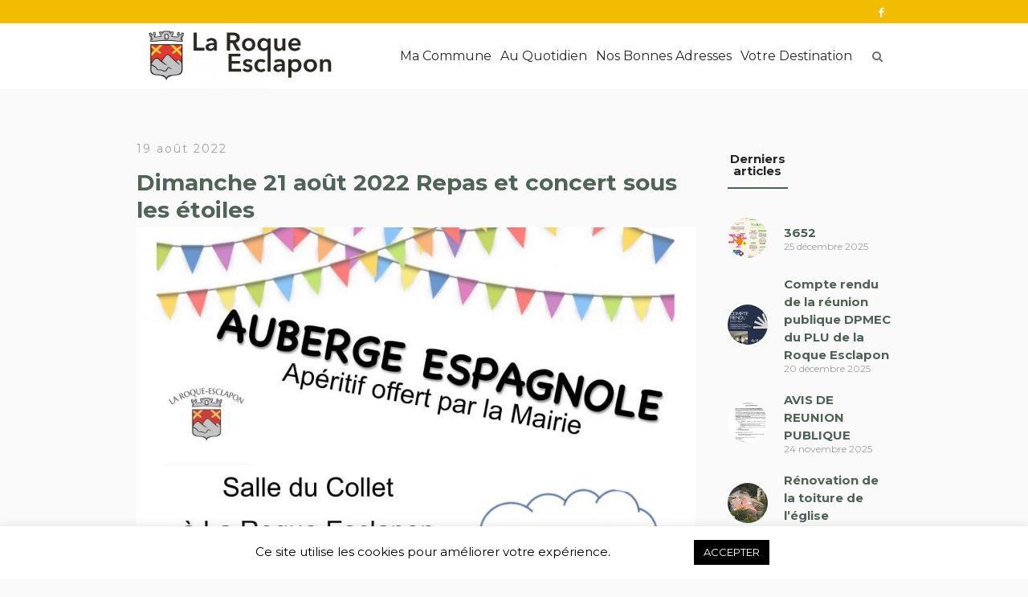

--- FILE ---
content_type: text/html; charset=UTF-8
request_url: https://laroque-esclapon.fr/2022/08/19/dimanche-21-aout-2022-repas-et-concert-sous-les-etoiles/
body_size: 21955
content:
<!DOCTYPE html>
<html lang="fr-FR" class="cmsmasters_html">
<head>
<meta charset="UTF-8" />
<meta name="viewport" content="width=device-width, initial-scale=1, maximum-scale=1" />
<meta name="format-detection" content="telephone=no" />
<link rel="profile" href="http://gmpg.org/xfn/11" />
<link rel="pingback" href="https://laroque-esclapon.fr/xmlrpc.php" />
<meta name='robots' content='index, follow, max-image-preview:large, max-snippet:-1, max-video-preview:-1' />

	<!-- This site is optimized with the Yoast SEO plugin v26.6 - https://yoast.com/wordpress/plugins/seo/ -->
	<title>Dimanche 21 août 2022 Repas et concert sous les étoiles | La Roque-Esclapon</title>
	<link rel="canonical" href="https://laroque-esclapon.fr/2022/08/19/dimanche-21-aout-2022-repas-et-concert-sous-les-etoiles/" />
	<meta property="og:locale" content="fr_FR" />
	<meta property="og:type" content="article" />
	<meta property="og:title" content="Dimanche 21 août 2022 Repas et concert sous les étoiles | La Roque-Esclapon" />
	<meta property="og:description" content="Ce dimanche à la salle du Collet de la Roque Esclapon à partir de 20h, pour clôturer les trois jours du Festival « Les Tréteaux des Champs », la Municipalité vous accueille..." />
	<meta property="og:url" content="https://laroque-esclapon.fr/2022/08/19/dimanche-21-aout-2022-repas-et-concert-sous-les-etoiles/" />
	<meta property="og:site_name" content="La Roque-Esclapon" />
	<meta property="article:publisher" content="https://www.facebook.com/LaRoqueEsclapon" />
	<meta property="article:author" content="https://www.facebook.com/LaRoqueEsclapon" />
	<meta property="article:published_time" content="2022-08-19T14:56:44+00:00" />
	<meta property="og:image" content="https://laroque-esclapon.fr/wp-content/uploads/2022/08/20220821-Théatre-repas-concert.jpg" />
	<meta property="og:image:width" content="1755" />
	<meta property="og:image:height" content="2404" />
	<meta property="og:image:type" content="image/jpeg" />
	<meta name="author" content="Webmaster" />
	<meta name="twitter:card" content="summary_large_image" />
	<meta name="twitter:label1" content="Écrit par" />
	<meta name="twitter:data1" content="Webmaster" />
	<meta name="twitter:label2" content="Durée de lecture estimée" />
	<meta name="twitter:data2" content="1 minute" />
	<script type="application/ld+json" class="yoast-schema-graph">{"@context":"https://schema.org","@graph":[{"@type":"WebPage","@id":"https://laroque-esclapon.fr/2022/08/19/dimanche-21-aout-2022-repas-et-concert-sous-les-etoiles/","url":"https://laroque-esclapon.fr/2022/08/19/dimanche-21-aout-2022-repas-et-concert-sous-les-etoiles/","name":"Dimanche 21 août 2022 Repas et concert sous les étoiles | La Roque-Esclapon","isPartOf":{"@id":"https://laroque-esclapon.fr/#website"},"primaryImageOfPage":{"@id":"https://laroque-esclapon.fr/2022/08/19/dimanche-21-aout-2022-repas-et-concert-sous-les-etoiles/#primaryimage"},"image":{"@id":"https://laroque-esclapon.fr/2022/08/19/dimanche-21-aout-2022-repas-et-concert-sous-les-etoiles/#primaryimage"},"thumbnailUrl":"https://laroque-esclapon.fr/wp-content/uploads/2022/08/20220821-Théatre-repas-concert.jpg","datePublished":"2022-08-19T14:56:44+00:00","author":{"@id":"https://laroque-esclapon.fr/#/schema/person/04d693eb8052db29a162fce00f08614c"},"breadcrumb":{"@id":"https://laroque-esclapon.fr/2022/08/19/dimanche-21-aout-2022-repas-et-concert-sous-les-etoiles/#breadcrumb"},"inLanguage":"fr-FR","potentialAction":[{"@type":"ReadAction","target":["https://laroque-esclapon.fr/2022/08/19/dimanche-21-aout-2022-repas-et-concert-sous-les-etoiles/"]}]},{"@type":"ImageObject","inLanguage":"fr-FR","@id":"https://laroque-esclapon.fr/2022/08/19/dimanche-21-aout-2022-repas-et-concert-sous-les-etoiles/#primaryimage","url":"https://laroque-esclapon.fr/wp-content/uploads/2022/08/20220821-Théatre-repas-concert.jpg","contentUrl":"https://laroque-esclapon.fr/wp-content/uploads/2022/08/20220821-Théatre-repas-concert.jpg","width":1755,"height":2404},{"@type":"BreadcrumbList","@id":"https://laroque-esclapon.fr/2022/08/19/dimanche-21-aout-2022-repas-et-concert-sous-les-etoiles/#breadcrumb","itemListElement":[{"@type":"ListItem","position":1,"name":"Home","item":"https://laroque-esclapon.fr/"},{"@type":"ListItem","position":2,"name":"Dimanche 21 août 2022 Repas et concert sous les étoiles"}]},{"@type":"WebSite","@id":"https://laroque-esclapon.fr/#website","url":"https://laroque-esclapon.fr/","name":"La Roque-Esclapon","description":"Mairie de La Roque-Esclapon","potentialAction":[{"@type":"SearchAction","target":{"@type":"EntryPoint","urlTemplate":"https://laroque-esclapon.fr/?s={search_term_string}"},"query-input":{"@type":"PropertyValueSpecification","valueRequired":true,"valueName":"search_term_string"}}],"inLanguage":"fr-FR"},{"@type":"Person","@id":"https://laroque-esclapon.fr/#/schema/person/04d693eb8052db29a162fce00f08614c","name":"Webmaster","image":{"@type":"ImageObject","inLanguage":"fr-FR","@id":"https://laroque-esclapon.fr/#/schema/person/image/","url":"https://secure.gravatar.com/avatar/e989c1b937a0b0a353687a02233e2e7990ccf498dc2b640288685afb84a83657?s=96&d=mm&r=g","contentUrl":"https://secure.gravatar.com/avatar/e989c1b937a0b0a353687a02233e2e7990ccf498dc2b640288685afb84a83657?s=96&d=mm&r=g","caption":"Webmaster"},"sameAs":["http://s823233739.onlinehome.fr/www","https://www.facebook.com/LaRoqueEsclapon","https://www.instagram.com/la_roque_esclapon/"]}]}</script>
	<!-- / Yoast SEO plugin. -->


<link rel='dns-prefetch' href='//fonts.googleapis.com' />
<link rel="alternate" type="application/rss+xml" title="La Roque-Esclapon &raquo; Flux" href="https://laroque-esclapon.fr/feed/" />
<link rel="alternate" type="application/rss+xml" title="La Roque-Esclapon &raquo; Flux des commentaires" href="https://laroque-esclapon.fr/comments/feed/" />
<link rel="alternate" type="text/calendar" title="La Roque-Esclapon &raquo; Flux iCal" href="https://laroque-esclapon.fr/agenda/?ical=1" />
<link rel="alternate" title="oEmbed (JSON)" type="application/json+oembed" href="https://laroque-esclapon.fr/wp-json/oembed/1.0/embed?url=https%3A%2F%2Flaroque-esclapon.fr%2F2022%2F08%2F19%2Fdimanche-21-aout-2022-repas-et-concert-sous-les-etoiles%2F" />
<link rel="alternate" title="oEmbed (XML)" type="text/xml+oembed" href="https://laroque-esclapon.fr/wp-json/oembed/1.0/embed?url=https%3A%2F%2Flaroque-esclapon.fr%2F2022%2F08%2F19%2Fdimanche-21-aout-2022-repas-et-concert-sous-les-etoiles%2F&#038;format=xml" />
<style id='wp-img-auto-sizes-contain-inline-css' type='text/css'>
img:is([sizes=auto i],[sizes^="auto," i]){contain-intrinsic-size:3000px 1500px}
/*# sourceURL=wp-img-auto-sizes-contain-inline-css */
</style>
<link rel='stylesheet' id='sbi_styles-css' href='https://laroque-esclapon.fr/wp-content/plugins/instagram-feed/css/sbi-styles.min.css?ver=6.10.0' type='text/css' media='all' />
<link rel='stylesheet' id='layerslider-css' href='https://laroque-esclapon.fr/wp-content/plugins/LayerSlider/assets/static/layerslider/css/layerslider.css?ver=6.11.4' type='text/css' media='all' />
<style id='wp-emoji-styles-inline-css' type='text/css'>

	img.wp-smiley, img.emoji {
		display: inline !important;
		border: none !important;
		box-shadow: none !important;
		height: 1em !important;
		width: 1em !important;
		margin: 0 0.07em !important;
		vertical-align: -0.1em !important;
		background: none !important;
		padding: 0 !important;
	}
/*# sourceURL=wp-emoji-styles-inline-css */
</style>
<link rel='stylesheet' id='wp-block-library-css' href='https://laroque-esclapon.fr/wp-includes/css/dist/block-library/style.min.css?ver=6.9' type='text/css' media='all' />
<link rel='stylesheet' id='my-custom-block-frontend-css-css' href='https://laroque-esclapon.fr/wp-content/plugins/wpdm-gutenberg-blocks/build/style.css?ver=6.9' type='text/css' media='all' />
<style id='classic-theme-styles-inline-css' type='text/css'>
/*! This file is auto-generated */
.wp-block-button__link{color:#fff;background-color:#32373c;border-radius:9999px;box-shadow:none;text-decoration:none;padding:calc(.667em + 2px) calc(1.333em + 2px);font-size:1.125em}.wp-block-file__button{background:#32373c;color:#fff;text-decoration:none}
/*# sourceURL=/wp-includes/css/classic-themes.min.css */
</style>
<style id='global-styles-inline-css' type='text/css'>
:root{--wp--preset--aspect-ratio--square: 1;--wp--preset--aspect-ratio--4-3: 4/3;--wp--preset--aspect-ratio--3-4: 3/4;--wp--preset--aspect-ratio--3-2: 3/2;--wp--preset--aspect-ratio--2-3: 2/3;--wp--preset--aspect-ratio--16-9: 16/9;--wp--preset--aspect-ratio--9-16: 9/16;--wp--preset--color--black: #000000;--wp--preset--color--cyan-bluish-gray: #abb8c3;--wp--preset--color--white: #ffffff;--wp--preset--color--pale-pink: #f78da7;--wp--preset--color--vivid-red: #cf2e2e;--wp--preset--color--luminous-vivid-orange: #ff6900;--wp--preset--color--luminous-vivid-amber: #fcb900;--wp--preset--color--light-green-cyan: #7bdcb5;--wp--preset--color--vivid-green-cyan: #00d084;--wp--preset--color--pale-cyan-blue: #8ed1fc;--wp--preset--color--vivid-cyan-blue: #0693e3;--wp--preset--color--vivid-purple: #9b51e0;--wp--preset--color--color-1: #6f6f6f;--wp--preset--color--color-2: #ff4d58;--wp--preset--color--color-3: #a0a0a0;--wp--preset--color--color-4: #282828;--wp--preset--color--color-5: #fafafa;--wp--preset--color--color-6: #ffffff;--wp--preset--color--color-7: #dedede;--wp--preset--color--color-8: #486acd;--wp--preset--gradient--vivid-cyan-blue-to-vivid-purple: linear-gradient(135deg,rgb(6,147,227) 0%,rgb(155,81,224) 100%);--wp--preset--gradient--light-green-cyan-to-vivid-green-cyan: linear-gradient(135deg,rgb(122,220,180) 0%,rgb(0,208,130) 100%);--wp--preset--gradient--luminous-vivid-amber-to-luminous-vivid-orange: linear-gradient(135deg,rgb(252,185,0) 0%,rgb(255,105,0) 100%);--wp--preset--gradient--luminous-vivid-orange-to-vivid-red: linear-gradient(135deg,rgb(255,105,0) 0%,rgb(207,46,46) 100%);--wp--preset--gradient--very-light-gray-to-cyan-bluish-gray: linear-gradient(135deg,rgb(238,238,238) 0%,rgb(169,184,195) 100%);--wp--preset--gradient--cool-to-warm-spectrum: linear-gradient(135deg,rgb(74,234,220) 0%,rgb(151,120,209) 20%,rgb(207,42,186) 40%,rgb(238,44,130) 60%,rgb(251,105,98) 80%,rgb(254,248,76) 100%);--wp--preset--gradient--blush-light-purple: linear-gradient(135deg,rgb(255,206,236) 0%,rgb(152,150,240) 100%);--wp--preset--gradient--blush-bordeaux: linear-gradient(135deg,rgb(254,205,165) 0%,rgb(254,45,45) 50%,rgb(107,0,62) 100%);--wp--preset--gradient--luminous-dusk: linear-gradient(135deg,rgb(255,203,112) 0%,rgb(199,81,192) 50%,rgb(65,88,208) 100%);--wp--preset--gradient--pale-ocean: linear-gradient(135deg,rgb(255,245,203) 0%,rgb(182,227,212) 50%,rgb(51,167,181) 100%);--wp--preset--gradient--electric-grass: linear-gradient(135deg,rgb(202,248,128) 0%,rgb(113,206,126) 100%);--wp--preset--gradient--midnight: linear-gradient(135deg,rgb(2,3,129) 0%,rgb(40,116,252) 100%);--wp--preset--font-size--small: 13px;--wp--preset--font-size--medium: 20px;--wp--preset--font-size--large: 36px;--wp--preset--font-size--x-large: 42px;--wp--preset--spacing--20: 0.44rem;--wp--preset--spacing--30: 0.67rem;--wp--preset--spacing--40: 1rem;--wp--preset--spacing--50: 1.5rem;--wp--preset--spacing--60: 2.25rem;--wp--preset--spacing--70: 3.38rem;--wp--preset--spacing--80: 5.06rem;--wp--preset--shadow--natural: 6px 6px 9px rgba(0, 0, 0, 0.2);--wp--preset--shadow--deep: 12px 12px 50px rgba(0, 0, 0, 0.4);--wp--preset--shadow--sharp: 6px 6px 0px rgba(0, 0, 0, 0.2);--wp--preset--shadow--outlined: 6px 6px 0px -3px rgb(255, 255, 255), 6px 6px rgb(0, 0, 0);--wp--preset--shadow--crisp: 6px 6px 0px rgb(0, 0, 0);}:where(.is-layout-flex){gap: 0.5em;}:where(.is-layout-grid){gap: 0.5em;}body .is-layout-flex{display: flex;}.is-layout-flex{flex-wrap: wrap;align-items: center;}.is-layout-flex > :is(*, div){margin: 0;}body .is-layout-grid{display: grid;}.is-layout-grid > :is(*, div){margin: 0;}:where(.wp-block-columns.is-layout-flex){gap: 2em;}:where(.wp-block-columns.is-layout-grid){gap: 2em;}:where(.wp-block-post-template.is-layout-flex){gap: 1.25em;}:where(.wp-block-post-template.is-layout-grid){gap: 1.25em;}.has-black-color{color: var(--wp--preset--color--black) !important;}.has-cyan-bluish-gray-color{color: var(--wp--preset--color--cyan-bluish-gray) !important;}.has-white-color{color: var(--wp--preset--color--white) !important;}.has-pale-pink-color{color: var(--wp--preset--color--pale-pink) !important;}.has-vivid-red-color{color: var(--wp--preset--color--vivid-red) !important;}.has-luminous-vivid-orange-color{color: var(--wp--preset--color--luminous-vivid-orange) !important;}.has-luminous-vivid-amber-color{color: var(--wp--preset--color--luminous-vivid-amber) !important;}.has-light-green-cyan-color{color: var(--wp--preset--color--light-green-cyan) !important;}.has-vivid-green-cyan-color{color: var(--wp--preset--color--vivid-green-cyan) !important;}.has-pale-cyan-blue-color{color: var(--wp--preset--color--pale-cyan-blue) !important;}.has-vivid-cyan-blue-color{color: var(--wp--preset--color--vivid-cyan-blue) !important;}.has-vivid-purple-color{color: var(--wp--preset--color--vivid-purple) !important;}.has-black-background-color{background-color: var(--wp--preset--color--black) !important;}.has-cyan-bluish-gray-background-color{background-color: var(--wp--preset--color--cyan-bluish-gray) !important;}.has-white-background-color{background-color: var(--wp--preset--color--white) !important;}.has-pale-pink-background-color{background-color: var(--wp--preset--color--pale-pink) !important;}.has-vivid-red-background-color{background-color: var(--wp--preset--color--vivid-red) !important;}.has-luminous-vivid-orange-background-color{background-color: var(--wp--preset--color--luminous-vivid-orange) !important;}.has-luminous-vivid-amber-background-color{background-color: var(--wp--preset--color--luminous-vivid-amber) !important;}.has-light-green-cyan-background-color{background-color: var(--wp--preset--color--light-green-cyan) !important;}.has-vivid-green-cyan-background-color{background-color: var(--wp--preset--color--vivid-green-cyan) !important;}.has-pale-cyan-blue-background-color{background-color: var(--wp--preset--color--pale-cyan-blue) !important;}.has-vivid-cyan-blue-background-color{background-color: var(--wp--preset--color--vivid-cyan-blue) !important;}.has-vivid-purple-background-color{background-color: var(--wp--preset--color--vivid-purple) !important;}.has-black-border-color{border-color: var(--wp--preset--color--black) !important;}.has-cyan-bluish-gray-border-color{border-color: var(--wp--preset--color--cyan-bluish-gray) !important;}.has-white-border-color{border-color: var(--wp--preset--color--white) !important;}.has-pale-pink-border-color{border-color: var(--wp--preset--color--pale-pink) !important;}.has-vivid-red-border-color{border-color: var(--wp--preset--color--vivid-red) !important;}.has-luminous-vivid-orange-border-color{border-color: var(--wp--preset--color--luminous-vivid-orange) !important;}.has-luminous-vivid-amber-border-color{border-color: var(--wp--preset--color--luminous-vivid-amber) !important;}.has-light-green-cyan-border-color{border-color: var(--wp--preset--color--light-green-cyan) !important;}.has-vivid-green-cyan-border-color{border-color: var(--wp--preset--color--vivid-green-cyan) !important;}.has-pale-cyan-blue-border-color{border-color: var(--wp--preset--color--pale-cyan-blue) !important;}.has-vivid-cyan-blue-border-color{border-color: var(--wp--preset--color--vivid-cyan-blue) !important;}.has-vivid-purple-border-color{border-color: var(--wp--preset--color--vivid-purple) !important;}.has-vivid-cyan-blue-to-vivid-purple-gradient-background{background: var(--wp--preset--gradient--vivid-cyan-blue-to-vivid-purple) !important;}.has-light-green-cyan-to-vivid-green-cyan-gradient-background{background: var(--wp--preset--gradient--light-green-cyan-to-vivid-green-cyan) !important;}.has-luminous-vivid-amber-to-luminous-vivid-orange-gradient-background{background: var(--wp--preset--gradient--luminous-vivid-amber-to-luminous-vivid-orange) !important;}.has-luminous-vivid-orange-to-vivid-red-gradient-background{background: var(--wp--preset--gradient--luminous-vivid-orange-to-vivid-red) !important;}.has-very-light-gray-to-cyan-bluish-gray-gradient-background{background: var(--wp--preset--gradient--very-light-gray-to-cyan-bluish-gray) !important;}.has-cool-to-warm-spectrum-gradient-background{background: var(--wp--preset--gradient--cool-to-warm-spectrum) !important;}.has-blush-light-purple-gradient-background{background: var(--wp--preset--gradient--blush-light-purple) !important;}.has-blush-bordeaux-gradient-background{background: var(--wp--preset--gradient--blush-bordeaux) !important;}.has-luminous-dusk-gradient-background{background: var(--wp--preset--gradient--luminous-dusk) !important;}.has-pale-ocean-gradient-background{background: var(--wp--preset--gradient--pale-ocean) !important;}.has-electric-grass-gradient-background{background: var(--wp--preset--gradient--electric-grass) !important;}.has-midnight-gradient-background{background: var(--wp--preset--gradient--midnight) !important;}.has-small-font-size{font-size: var(--wp--preset--font-size--small) !important;}.has-medium-font-size{font-size: var(--wp--preset--font-size--medium) !important;}.has-large-font-size{font-size: var(--wp--preset--font-size--large) !important;}.has-x-large-font-size{font-size: var(--wp--preset--font-size--x-large) !important;}
:where(.wp-block-post-template.is-layout-flex){gap: 1.25em;}:where(.wp-block-post-template.is-layout-grid){gap: 1.25em;}
:where(.wp-block-term-template.is-layout-flex){gap: 1.25em;}:where(.wp-block-term-template.is-layout-grid){gap: 1.25em;}
:where(.wp-block-columns.is-layout-flex){gap: 2em;}:where(.wp-block-columns.is-layout-grid){gap: 2em;}
:root :where(.wp-block-pullquote){font-size: 1.5em;line-height: 1.6;}
/*# sourceURL=global-styles-inline-css */
</style>
<link rel='stylesheet' id='contact-form-7-css' href='https://laroque-esclapon.fr/wp-content/plugins/contact-form-7/includes/css/styles.css?ver=6.1.4' type='text/css' media='all' />
<link rel='stylesheet' id='cookie-law-info-css' href='https://laroque-esclapon.fr/wp-content/plugins/cookie-law-info/legacy/public/css/cookie-law-info-public.css?ver=3.3.9.1' type='text/css' media='all' />
<link rel='stylesheet' id='cookie-law-info-gdpr-css' href='https://laroque-esclapon.fr/wp-content/plugins/cookie-law-info/legacy/public/css/cookie-law-info-gdpr.css?ver=3.3.9.1' type='text/css' media='all' />
<link rel='stylesheet' id='wpdm-fonticon-css' href='https://laroque-esclapon.fr/wp-content/plugins/download-manager/assets/wpdm-iconfont/css/wpdm-icons.css?ver=6.9' type='text/css' media='all' />
<link rel='stylesheet' id='wpdm-front-css' href='https://laroque-esclapon.fr/wp-content/plugins/download-manager/assets/css/front.min.css?ver=3.3.46' type='text/css' media='all' />
<link rel='stylesheet' id='wpdm-front-dark-css' href='https://laroque-esclapon.fr/wp-content/plugins/download-manager/assets/css/front-dark.min.css?ver=3.3.46' type='text/css' media='all' />
<link rel='stylesheet' id='events-manager-css' href='https://laroque-esclapon.fr/wp-content/plugins/events-manager/includes/css/events-manager.min.css?ver=7.2.3.1' type='text/css' media='all' />
<style id='events-manager-inline-css' type='text/css'>
body .em { --font-family : inherit; --font-weight : inherit; --font-size : 1em; --line-height : inherit; }
/*# sourceURL=events-manager-inline-css */
</style>
<link rel='stylesheet' id='cf7md_roboto-css' href='//fonts.googleapis.com/css?family=Roboto:400,500' type='text/css' media='all' />
<link rel='stylesheet' id='cf7-material-design-css' href='https://laroque-esclapon.fr/wp-content/plugins/material-design-for-contact-form-7/public/../assets/css/cf7-material-design.css?ver=2.6.4' type='text/css' media='all' />
<style id='cf7-material-design-inline-css' type='text/css'>
#responsive-form{
	max-width:600px /* Tu peux modifier la largeur du formulaire ici*/;
	margin:0 auto;
  width:100%;
}
.form-row{
	width: 100%;
}
.column-half, .column-full{
	float: left;
	position: relative;
	padding: 0.3em;
	width:100%;
	-webkit-box-sizing: border-box;
        -moz-box-sizing: border-box;
        box-sizing: border-box
}
.clearfix:after {
	content: "";
	display: table;
	clear: both;
}

/*Instructions pour le responsive*/
@media only screen and (min-width: 48em) { 
	.column-half{
		width: 50%;
	}
}

.mdc-button
{
background-color: #eeeeee!important;
}

.mdc-button--raised:not(:disabled)
{
color:#FFFFFF!important;
background-color: #4f6457!important
}


/*# sourceURL=cf7-material-design-inline-css */
</style>
<link rel='stylesheet' id='tribe-events-v2-single-skeleton-css' href='https://laroque-esclapon.fr/wp-content/plugins/the-events-calendar/build/css/tribe-events-single-skeleton.css?ver=6.15.14' type='text/css' media='all' />
<link rel='stylesheet' id='tribe-events-v2-single-skeleton-full-css' href='https://laroque-esclapon.fr/wp-content/plugins/the-events-calendar/build/css/tribe-events-single-full.css?ver=6.15.14' type='text/css' media='all' />
<link rel='stylesheet' id='tec-events-elementor-widgets-base-styles-css' href='https://laroque-esclapon.fr/wp-content/plugins/the-events-calendar/build/css/integrations/plugins/elementor/widgets/widget-base.css?ver=6.15.14' type='text/css' media='all' />
<link rel='stylesheet' id='dream-city-theme-style-css' href='https://laroque-esclapon.fr/wp-content/themes/dream-city/style.css?ver=1.0.0' type='text/css' media='screen, print' />
<link rel='stylesheet' id='dream-city-style-css' href='https://laroque-esclapon.fr/wp-content/themes/dream-city/theme-framework/theme-style/css/style.css?ver=1.0.0' type='text/css' media='screen, print' />
<style id='dream-city-style-inline-css' type='text/css'>

	.header_mid .header_mid_inner .logo_wrap {
		width : 243px;
	}

	.header_mid_inner .logo .logo_retina {
		width : 1280px;
	}


			.headline_outer {
				background-image:url(https://laroque-esclapon.fr/wp-content/uploads/2020/05/producteurs.jpg);
				background-repeat:no-repeat;
				background-attachment:scroll;
				background-size:auto;
			}
			
			.headline_color {
				background-color:rgba(66,66,66,0.55);
			}
			
		.headline_aligner, 
		.cmsmasters_breadcrumbs_aligner {
			min-height:320px;
		}
		

	.header_top {
		height : 29px;
	}
	
	.header_mid {
		height : 81px;
	}
	
	.header_bot {
		height : 65px;
	}
	
	#page.cmsmasters_heading_after_header #middle, 
	#page.cmsmasters_heading_under_header #middle .headline .headline_outer {
		padding-top : 81px;
	}
	
	#page.cmsmasters_heading_after_header.enable_header_top #middle, 
	#page.cmsmasters_heading_under_header.enable_header_top #middle .headline .headline_outer {
		padding-top : 110px;
	}
	
	#page.cmsmasters_heading_after_header.enable_header_bottom #middle, 
	#page.cmsmasters_heading_under_header.enable_header_bottom #middle .headline .headline_outer {
		padding-top : 146px;
	}
	
	#page.cmsmasters_heading_after_header.enable_header_top.enable_header_bottom #middle, 
	#page.cmsmasters_heading_under_header.enable_header_top.enable_header_bottom #middle .headline .headline_outer {
		padding-top : 175px;
	}
	
	@media only screen and (max-width: 1024px) {
		.header_top,
		.header_mid,
		.header_bot {
			height : auto;
		}
		
		.header_mid .header_mid_inner > div {
			height : 81px;
		}
		
		.header_bot .header_bot_inner > div {
			height : 65px;
		}
		
		#page.cmsmasters_heading_after_header #middle, 
		#page.cmsmasters_heading_under_header #middle .headline .headline_outer, 
		#page.cmsmasters_heading_after_header.enable_header_top #middle, 
		#page.cmsmasters_heading_under_header.enable_header_top #middle .headline .headline_outer, 
		#page.cmsmasters_heading_after_header.enable_header_bottom #middle, 
		#page.cmsmasters_heading_under_header.enable_header_bottom #middle .headline .headline_outer, 
		#page.cmsmasters_heading_after_header.enable_header_top.enable_header_bottom #middle, 
		#page.cmsmasters_heading_under_header.enable_header_top.enable_header_bottom #middle .headline .headline_outer {
			padding-top : 0 !important;
		}
	}
	
	@media only screen and (max-width: 540px) {
		.header_mid .header_mid_inner > div, 
		.header_bot .header_bot_inner > div {
			height:auto;
		}
	}

/*# sourceURL=dream-city-style-inline-css */
</style>
<link rel='stylesheet' id='dream-city-adaptive-css' href='https://laroque-esclapon.fr/wp-content/themes/dream-city/theme-framework/theme-style/css/adaptive.css?ver=1.0.0' type='text/css' media='screen, print' />
<link rel='stylesheet' id='dream-city-retina-css' href='https://laroque-esclapon.fr/wp-content/themes/dream-city/theme-framework/theme-style/css/retina.css?ver=1.0.0' type='text/css' media='screen' />
<link rel='stylesheet' id='dream-city-icons-css' href='https://laroque-esclapon.fr/wp-content/themes/dream-city/css/fontello.css?ver=1.0.0' type='text/css' media='screen' />
<link rel='stylesheet' id='dream-city-icons-custom-css' href='https://laroque-esclapon.fr/wp-content/themes/dream-city/theme-vars/theme-style/css/fontello-custom.css?ver=1.0.0' type='text/css' media='screen' />
<link rel='stylesheet' id='animate-css' href='https://laroque-esclapon.fr/wp-content/themes/dream-city/css/animate.css?ver=1.0.0' type='text/css' media='screen' />
<link rel='stylesheet' id='ilightbox-css' href='https://laroque-esclapon.fr/wp-content/themes/dream-city/css/ilightbox.css?ver=2.2.0' type='text/css' media='screen' />
<link rel='stylesheet' id='ilightbox-skin-dark-css' href='https://laroque-esclapon.fr/wp-content/themes/dream-city/css/ilightbox-skins/dark-skin.css?ver=2.2.0' type='text/css' media='screen' />
<link rel='stylesheet' id='dream-city-fonts-schemes-css' href='https://laroque-esclapon.fr/wp-content/uploads/cmsmasters_styles/dream-city.css?ver=1.0.0' type='text/css' media='screen' />
<link rel='stylesheet' id='google-fonts-css' href='//fonts.googleapis.com/css?family=Montserrat%3A400%2C700&#038;ver=6.9' type='text/css' media='all' />
<link rel='stylesheet' id='dream-city-theme-vars-style-css' href='https://laroque-esclapon.fr/wp-content/themes/dream-city/theme-vars/theme-style/css/vars-style.css?ver=1.0.0' type='text/css' media='screen, print' />
<link rel='stylesheet' id='dream-city-gutenberg-frontend-style-css' href='https://laroque-esclapon.fr/wp-content/themes/dream-city/gutenberg/cmsmasters-framework/theme-style/css/frontend-style.css?ver=1.0.0' type='text/css' media='screen' />
<link rel='stylesheet' id='dream-city-tribe-events-style-css' href='https://laroque-esclapon.fr/wp-content/themes/dream-city/tribe-events/cmsmasters-framework/theme-style/css/plugin-style.css?ver=1.0.0' type='text/css' media='screen' />
<link rel='stylesheet' id='dream-city-tribe-events-adaptive-css' href='https://laroque-esclapon.fr/wp-content/themes/dream-city/tribe-events/cmsmasters-framework/theme-style/css/plugin-adaptive.css?ver=1.0.0' type='text/css' media='screen' />
<link rel='stylesheet' id='recent-posts-widget-with-thumbnails-public-style-css' href='https://laroque-esclapon.fr/wp-content/plugins/recent-posts-widget-with-thumbnails/public.css?ver=7.1.1' type='text/css' media='all' />
<link rel='stylesheet' id='tribe-events-bootstrap-datepicker-css-css' href='https://laroque-esclapon.fr/wp-content/plugins/the-events-calendar/vendor/bootstrap-datepicker/css/bootstrap-datepicker.standalone.min.css?ver=6.15.14' type='text/css' media='all' />
<script type="text/javascript" src="https://laroque-esclapon.fr/wp-includes/js/jquery/jquery.min.js?ver=3.7.1" id="jquery-core-js"></script>
<script type="text/javascript" src="https://laroque-esclapon.fr/wp-includes/js/jquery/jquery-migrate.min.js?ver=3.4.1" id="jquery-migrate-js"></script>
<script type="text/javascript" id="layerslider-utils-js-extra">
/* <![CDATA[ */
var LS_Meta = {"v":"6.11.4","fixGSAP":"1"};
//# sourceURL=layerslider-utils-js-extra
/* ]]> */
</script>
<script type="text/javascript" src="https://laroque-esclapon.fr/wp-content/plugins/LayerSlider/assets/static/layerslider/js/layerslider.utils.js?ver=6.11.4" id="layerslider-utils-js"></script>
<script type="text/javascript" src="https://laroque-esclapon.fr/wp-content/plugins/LayerSlider/assets/static/layerslider/js/layerslider.kreaturamedia.jquery.js?ver=6.11.4" id="layerslider-js"></script>
<script type="text/javascript" src="https://laroque-esclapon.fr/wp-content/plugins/LayerSlider/assets/static/layerslider/js/layerslider.transitions.js?ver=6.11.4" id="layerslider-transitions-js"></script>
<script type="text/javascript" id="cookie-law-info-js-extra">
/* <![CDATA[ */
var Cli_Data = {"nn_cookie_ids":[],"cookielist":[],"non_necessary_cookies":[],"ccpaEnabled":"","ccpaRegionBased":"","ccpaBarEnabled":"","strictlyEnabled":["necessary","obligatoire"],"ccpaType":"gdpr","js_blocking":"","custom_integration":"","triggerDomRefresh":"","secure_cookies":""};
var cli_cookiebar_settings = {"animate_speed_hide":"500","animate_speed_show":"500","background":"#FFF","border":"#b1a6a6c2","border_on":"","button_1_button_colour":"#000","button_1_button_hover":"#000000","button_1_link_colour":"#fff","button_1_as_button":"1","button_1_new_win":"","button_2_button_colour":"#333","button_2_button_hover":"#292929","button_2_link_colour":"#444","button_2_as_button":"","button_2_hidebar":"","button_3_button_colour":"#000","button_3_button_hover":"#000000","button_3_link_colour":"#fff","button_3_as_button":"","button_3_new_win":"","button_4_button_colour":"#000","button_4_button_hover":"#000000","button_4_link_colour":"#62a329","button_4_as_button":"","button_7_button_colour":"#61a229","button_7_button_hover":"#4e8221","button_7_link_colour":"#fff","button_7_as_button":"1","button_7_new_win":"","font_family":"inherit","header_fix":"","notify_animate_hide":"","notify_animate_show":"","notify_div_id":"#cookie-law-info-bar","notify_position_horizontal":"right","notify_position_vertical":"bottom","scroll_close":"","scroll_close_reload":"","accept_close_reload":"","reject_close_reload":"","showagain_tab":"","showagain_background":"#fff","showagain_border":"#000","showagain_div_id":"#cookie-law-info-again","showagain_x_position":"100px","text":"#000","show_once_yn":"","show_once":"10000","logging_on":"","as_popup":"","popup_overlay":"1","bar_heading_text":"","cookie_bar_as":"banner","popup_showagain_position":"bottom-right","widget_position":"left"};
var log_object = {"ajax_url":"https://laroque-esclapon.fr/wp-admin/admin-ajax.php"};
//# sourceURL=cookie-law-info-js-extra
/* ]]> */
</script>
<script type="text/javascript" src="https://laroque-esclapon.fr/wp-content/plugins/cookie-law-info/legacy/public/js/cookie-law-info-public.js?ver=3.3.9.1" id="cookie-law-info-js"></script>
<script type="text/javascript" src="https://laroque-esclapon.fr/wp-content/plugins/download-manager/assets/js/wpdm.min.js?ver=6.9" id="wpdm-frontend-js-js"></script>
<script type="text/javascript" id="wpdm-frontjs-js-extra">
/* <![CDATA[ */
var wpdm_url = {"home":"https://laroque-esclapon.fr/","site":"https://laroque-esclapon.fr/","ajax":"https://laroque-esclapon.fr/wp-admin/admin-ajax.php"};
var wpdm_js = {"spinner":"\u003Ci class=\"wpdm-icon wpdm-sun wpdm-spin\"\u003E\u003C/i\u003E","client_id":"546321d9772098a18fc0a4cf197238a5"};
var wpdm_strings = {"pass_var":"Mot de passe v\u00e9rifi\u00e9\u00a0!","pass_var_q":"Veuillez cliquer sur le bouton suivant pour commencer le t\u00e9l\u00e9chargement.","start_dl":"Commencer le t\u00e9l\u00e9chargement"};
//# sourceURL=wpdm-frontjs-js-extra
/* ]]> */
</script>
<script type="text/javascript" src="https://laroque-esclapon.fr/wp-content/plugins/download-manager/assets/js/front.min.js?ver=3.3.46" id="wpdm-frontjs-js"></script>
<script type="text/javascript" src="https://laroque-esclapon.fr/wp-includes/js/jquery/ui/core.min.js?ver=1.13.3" id="jquery-ui-core-js"></script>
<script type="text/javascript" src="https://laroque-esclapon.fr/wp-includes/js/jquery/ui/mouse.min.js?ver=1.13.3" id="jquery-ui-mouse-js"></script>
<script type="text/javascript" src="https://laroque-esclapon.fr/wp-includes/js/jquery/ui/sortable.min.js?ver=1.13.3" id="jquery-ui-sortable-js"></script>
<script type="text/javascript" src="https://laroque-esclapon.fr/wp-includes/js/jquery/ui/datepicker.min.js?ver=1.13.3" id="jquery-ui-datepicker-js"></script>
<script type="text/javascript" id="jquery-ui-datepicker-js-after">
/* <![CDATA[ */
jQuery(function(jQuery){jQuery.datepicker.setDefaults({"closeText":"Fermer","currentText":"Aujourd\u2019hui","monthNames":["janvier","f\u00e9vrier","mars","avril","mai","juin","juillet","ao\u00fbt","septembre","octobre","novembre","d\u00e9cembre"],"monthNamesShort":["Jan","F\u00e9v","Mar","Avr","Mai","Juin","Juil","Ao\u00fbt","Sep","Oct","Nov","D\u00e9c"],"nextText":"Suivant","prevText":"Pr\u00e9c\u00e9dent","dayNames":["dimanche","lundi","mardi","mercredi","jeudi","vendredi","samedi"],"dayNamesShort":["dim","lun","mar","mer","jeu","ven","sam"],"dayNamesMin":["D","L","M","M","J","V","S"],"dateFormat":"d MM yy","firstDay":1,"isRTL":false});});
//# sourceURL=jquery-ui-datepicker-js-after
/* ]]> */
</script>
<script type="text/javascript" src="https://laroque-esclapon.fr/wp-includes/js/jquery/ui/resizable.min.js?ver=1.13.3" id="jquery-ui-resizable-js"></script>
<script type="text/javascript" src="https://laroque-esclapon.fr/wp-includes/js/jquery/ui/draggable.min.js?ver=1.13.3" id="jquery-ui-draggable-js"></script>
<script type="text/javascript" src="https://laroque-esclapon.fr/wp-includes/js/jquery/ui/controlgroup.min.js?ver=1.13.3" id="jquery-ui-controlgroup-js"></script>
<script type="text/javascript" src="https://laroque-esclapon.fr/wp-includes/js/jquery/ui/checkboxradio.min.js?ver=1.13.3" id="jquery-ui-checkboxradio-js"></script>
<script type="text/javascript" src="https://laroque-esclapon.fr/wp-includes/js/jquery/ui/button.min.js?ver=1.13.3" id="jquery-ui-button-js"></script>
<script type="text/javascript" src="https://laroque-esclapon.fr/wp-includes/js/jquery/ui/dialog.min.js?ver=1.13.3" id="jquery-ui-dialog-js"></script>
<script type="text/javascript" id="events-manager-js-extra">
/* <![CDATA[ */
var EM = {"ajaxurl":"https://laroque-esclapon.fr/wp-admin/admin-ajax.php","locationajaxurl":"https://laroque-esclapon.fr/wp-admin/admin-ajax.php?action=locations_search","firstDay":"1","locale":"fr","dateFormat":"yy-mm-dd","ui_css":"https://laroque-esclapon.fr/wp-content/plugins/events-manager/includes/css/jquery-ui/build.min.css","show24hours":"1","is_ssl":"1","autocomplete_limit":"10","calendar":{"breakpoints":{"small":560,"medium":908,"large":false},"month_format":"M Y"},"phone":"","datepicker":{"format":"d/m/Y","locale":"fr"},"search":{"breakpoints":{"small":650,"medium":850,"full":false}},"url":"https://laroque-esclapon.fr/wp-content/plugins/events-manager","assets":{"input.em-uploader":{"js":{"em-uploader":{"url":"https://laroque-esclapon.fr/wp-content/plugins/events-manager/includes/js/em-uploader.js?v=7.2.3.1","event":"em_uploader_ready"}}},".em-event-editor":{"js":{"event-editor":{"url":"https://laroque-esclapon.fr/wp-content/plugins/events-manager/includes/js/events-manager-event-editor.js?v=7.2.3.1","event":"em_event_editor_ready"}},"css":{"event-editor":"https://laroque-esclapon.fr/wp-content/plugins/events-manager/includes/css/events-manager-event-editor.min.css?v=7.2.3.1"}},".em-recurrence-sets, .em-timezone":{"js":{"luxon":{"url":"luxon/luxon.js?v=7.2.3.1","event":"em_luxon_ready"}}},".em-booking-form, #em-booking-form, .em-booking-recurring, .em-event-booking-form":{"js":{"em-bookings":{"url":"https://laroque-esclapon.fr/wp-content/plugins/events-manager/includes/js/bookingsform.js?v=7.2.3.1","event":"em_booking_form_js_loaded"}}},"#em-opt-archetypes":{"js":{"archetypes":"https://laroque-esclapon.fr/wp-content/plugins/events-manager/includes/js/admin-archetype-editor.js?v=7.2.3.1","archetypes_ms":"https://laroque-esclapon.fr/wp-content/plugins/events-manager/includes/js/admin-archetypes.js?v=7.2.3.1","qs":"qs/qs.js?v=7.2.3.1"}}},"cached":"","bookingInProgress":"Veuillez patienter pendant que la r\u00e9servation est soumise.","tickets_save":"Enregistrer le billet","bookingajaxurl":"https://laroque-esclapon.fr/wp-admin/admin-ajax.php","bookings_export_save":"Exporter les r\u00e9servations","bookings_settings_save":"Enregistrer","booking_delete":"Confirmez-vous vouloir le supprimer\u00a0?","booking_offset":"30","bookings":{"submit_button":{"text":{"default":"Envoyer votre demande de r\u00e9servation","free":"Envoyer votre demande de r\u00e9servation","payment":"Envoyer votre demande de r\u00e9servation","processing":"En cours de traitement\u2026"}},"update_listener":""},"bb_full":"Complet","bb_book":"R\u00e9servez maintenant","bb_booking":"R\u00e9servation en cours...","bb_booked":"R\u00e9servation soumis","bb_error":"R\u00e9servation erreur. R\u00e9essayer\u00a0?","bb_cancel":"Annuler","bb_canceling":"Annulation en cours...","bb_cancelled":"Annul\u00e9e","bb_cancel_error":"Annulation erreur. R\u00e9essayer\u00a0?","txt_search":"Recherche","txt_searching":"Recherche en cours\u2026","txt_loading":"Chargement en cours\u2026"};
//# sourceURL=events-manager-js-extra
/* ]]> */
</script>
<script type="text/javascript" src="https://laroque-esclapon.fr/wp-content/plugins/events-manager/includes/js/events-manager.js?ver=7.2.3.1" id="events-manager-js"></script>
<script type="text/javascript" src="https://laroque-esclapon.fr/wp-content/plugins/events-manager/includes/external/flatpickr/l10n/fr.js?ver=7.2.3.1" id="em-flatpickr-localization-js"></script>
<script type="text/javascript" id="3d-flip-book-client-locale-loader-js-extra">
/* <![CDATA[ */
var FB3D_CLIENT_LOCALE = {"ajaxurl":"https://laroque-esclapon.fr/wp-admin/admin-ajax.php","dictionary":{"Table of contents":"Table of contents","Close":"Close","Bookmarks":"Bookmarks","Thumbnails":"Thumbnails","Search":"Search","Share":"Share","Facebook":"Facebook","Twitter":"Twitter","Email":"Email","Play":"Play","Previous page":"Previous page","Next page":"Next page","Zoom in":"Zoom in","Zoom out":"Zoom out","Fit view":"Fit view","Auto play":"Auto play","Full screen":"Full screen","More":"More","Smart pan":"Smart pan","Single page":"Single page","Sounds":"Sounds","Stats":"Stats","Print":"Print","Download":"Download","Goto first page":"Goto first page","Goto last page":"Goto last page"},"images":"https://laroque-esclapon.fr/wp-content/plugins/interactive-3d-flipbook-powered-physics-engine/assets/images/","jsData":{"urls":[],"posts":{"ids_mis":[],"ids":[]},"pages":[],"firstPages":[],"bookCtrlProps":[],"bookTemplates":[]},"key":"3d-flip-book","pdfJS":{"pdfJsLib":"https://laroque-esclapon.fr/wp-content/plugins/interactive-3d-flipbook-powered-physics-engine/assets/js/pdf.min.js?ver=4.3.136","pdfJsWorker":"https://laroque-esclapon.fr/wp-content/plugins/interactive-3d-flipbook-powered-physics-engine/assets/js/pdf.worker.js?ver=4.3.136","stablePdfJsLib":"https://laroque-esclapon.fr/wp-content/plugins/interactive-3d-flipbook-powered-physics-engine/assets/js/stable/pdf.min.js?ver=2.5.207","stablePdfJsWorker":"https://laroque-esclapon.fr/wp-content/plugins/interactive-3d-flipbook-powered-physics-engine/assets/js/stable/pdf.worker.js?ver=2.5.207","pdfJsCMapUrl":"https://laroque-esclapon.fr/wp-content/plugins/interactive-3d-flipbook-powered-physics-engine/assets/cmaps/"},"cacheurl":"https://laroque-esclapon.fr/wp-content/uploads/3d-flip-book/cache/","pluginsurl":"https://laroque-esclapon.fr/wp-content/plugins/","pluginurl":"https://laroque-esclapon.fr/wp-content/plugins/interactive-3d-flipbook-powered-physics-engine/","thumbnailSize":{"width":"150","height":"150"},"version":"1.16.17"};
//# sourceURL=3d-flip-book-client-locale-loader-js-extra
/* ]]> */
</script>
<script type="text/javascript" src="https://laroque-esclapon.fr/wp-content/plugins/interactive-3d-flipbook-powered-physics-engine/assets/js/client-locale-loader.js?ver=1.16.17" id="3d-flip-book-client-locale-loader-js" async="async" data-wp-strategy="async"></script>
<script type="text/javascript" src="https://laroque-esclapon.fr/wp-content/themes/dream-city/js/debounced-resize.min.js?ver=1.0.0" id="debounced-resize-js"></script>
<script type="text/javascript" src="https://laroque-esclapon.fr/wp-content/themes/dream-city/js/modernizr.min.js?ver=1.0.0" id="modernizr-js"></script>
<script type="text/javascript" src="https://laroque-esclapon.fr/wp-content/themes/dream-city/js/respond.min.js?ver=1.0.0" id="respond-js"></script>
<script type="text/javascript" src="https://laroque-esclapon.fr/wp-content/themes/dream-city/js/jquery.iLightBox.min.js?ver=2.2.0" id="iLightBox-js"></script>
<meta name="generator" content="Powered by LayerSlider 6.11.4 - Multi-Purpose, Responsive, Parallax, Mobile-Friendly Slider Plugin for WordPress." />
<!-- LayerSlider updates and docs at: https://layerslider.kreaturamedia.com -->
<link rel="https://api.w.org/" href="https://laroque-esclapon.fr/wp-json/" /><link rel="alternate" title="JSON" type="application/json" href="https://laroque-esclapon.fr/wp-json/wp/v2/posts/2929" /><link rel="EditURI" type="application/rsd+xml" title="RSD" href="https://laroque-esclapon.fr/xmlrpc.php?rsd" />
<meta name="generator" content="WordPress 6.9" />
<link rel='shortlink' href='https://laroque-esclapon.fr/?p=2929' />
<meta name="tec-api-version" content="v1"><meta name="tec-api-origin" content="https://laroque-esclapon.fr"><link rel="alternate" href="https://laroque-esclapon.fr/wp-json/tribe/events/v1/" /><meta name="generator" content="Elementor 3.34.1; features: additional_custom_breakpoints; settings: css_print_method-external, google_font-enabled, font_display-swap">
			<style>
				.e-con.e-parent:nth-of-type(n+4):not(.e-lazyloaded):not(.e-no-lazyload),
				.e-con.e-parent:nth-of-type(n+4):not(.e-lazyloaded):not(.e-no-lazyload) * {
					background-image: none !important;
				}
				@media screen and (max-height: 1024px) {
					.e-con.e-parent:nth-of-type(n+3):not(.e-lazyloaded):not(.e-no-lazyload),
					.e-con.e-parent:nth-of-type(n+3):not(.e-lazyloaded):not(.e-no-lazyload) * {
						background-image: none !important;
					}
				}
				@media screen and (max-height: 640px) {
					.e-con.e-parent:nth-of-type(n+2):not(.e-lazyloaded):not(.e-no-lazyload),
					.e-con.e-parent:nth-of-type(n+2):not(.e-lazyloaded):not(.e-no-lazyload) * {
						background-image: none !important;
					}
				}
			</style>
			<meta name="generator" content="WordPress Download Manager 3.3.46" />
                <style>
        /* WPDM Link Template Styles */        </style>
                <style>

            :root {
                --color-primary: #4f6457;
                --color-primary-rgb: 79, 100, 87;
                --color-primary-hover: #5e7a64;
                --color-primary-active: #6c7a6f;
                --clr-sec: #6c757d;
                --clr-sec-rgb: 108, 117, 125;
                --clr-sec-hover: #6c757d;
                --clr-sec-active: #6c757d;
                --color-secondary: #6c757d;
                --color-secondary-rgb: 108, 117, 125;
                --color-secondary-hover: #6c757d;
                --color-secondary-active: #6c757d;
                --color-success: #18ce0f;
                --color-success-rgb: 24, 206, 15;
                --color-success-hover: #18ce0f;
                --color-success-active: #18ce0f;
                --color-info: #d01b14;
                --color-info-rgb: 208, 27, 20;
                --color-info-hover: #d1332e;
                --color-info-active: #d01b14;
                --color-warning: #FFB236;
                --color-warning-rgb: 255, 178, 54;
                --color-warning-hover: #FFB236;
                --color-warning-active: #FFB236;
                --color-danger: #d01b14;
                --color-danger-rgb: 208, 27, 20;
                --color-danger-hover: #d1332e;
                --color-danger-active: #d01b14;
                --color-green: #30b570;
                --color-blue: #0073ff;
                --color-purple: #8557D3;
                --color-red: #ff5062;
                --color-muted: rgba(69, 89, 122, 0.6);
                --wpdm-font: "Sen", -apple-system, BlinkMacSystemFont, "Segoe UI", Roboto, Helvetica, Arial, sans-serif, "Apple Color Emoji", "Segoe UI Emoji", "Segoe UI Symbol";
            }

            .wpdm-download-link.btn.btn-primary {
                border-radius: 4px;
            }


        </style>
        </head>
<body class="wp-singular post-template-default single single-post postid-2929 single-format-standard wp-theme-dream-city eio-default tribe-no-js page-template-dream-city elementor-default elementor-kit-3095">

<div class="cmsmasters_header_search_form">
			<span class="cmsmasters_header_search_form_close cmsmasters_theme_icon_cancel"></span><form method="get" action="https://laroque-esclapon.fr/">
			<div class="cmsmasters_header_search_form_field">
				<button type="submit" class="cmsmasters_theme_icon_search"></button>
				<input type="search" name="s" placeholder="Rechercher..." value="" />
			</div>
		</form></div>
<!-- Start Page -->
<div id="page" class="chrome_only cmsmasters_liquid fixed_header enable_header_top cmsmasters_heading_after_header hfeed site">

<!-- Start Main -->
<div id="main">
	
<!-- Start Header -->
<header id="header">
	<div class="header_top" data-height="29"><div class="header_top_outer"><div class="header_top_inner"><div class="header_top_right">
<div class="social_wrap">
	<div class="social_wrap_inner">
		<ul>
				<li>
					<a href="https://www.facebook.com/LaRoqueEsclapon/" class="cmsmasters_social_icon cmsmasters_social_icon_1 cmsmasters-icon-facebook-1" title="Facebook"></a>
				</li>
		</ul>
	</div>
</div></div></div></div><div class="header_top_but closed"><span class="cmsmasters_theme_icon_slide_bottom"></span></div></div><div class="header_mid" data-height="81"><div class="header_mid_outer"><div class="header_mid_inner"><div class="logo_wrap"><a href="https://laroque-esclapon.fr/" title="La Roque-Esclapon" class="logo">
	<img src="https://laroque-esclapon.fr/wp-content/uploads/2021/01/Blason-site-internet-scaled.jpg" alt="La Roque-Esclapon" /><img class="logo_retina" src="https://laroque-esclapon.fr/wp-content/uploads/2021/01/Blason-site-internet-scaled.jpg" alt="La Roque-Esclapon" width="1280" height="427" /></a>
</div><div class="cmsmasters_search_nav_wrapper"><div class="resp_mid_nav_wrap"><div class="resp_mid_nav_outer"><a class="responsive_nav resp_mid_nav" href="javascript:void(0)"><span></span></a></div></div><div class="mid_search_but_wrap"><a href="javascript:void(0)" class="mid_search_but cmsmasters_header_search_but cmsmasters_theme_icon_search"></a></div></div><!-- Start Navigation --><div class="mid_nav_wrap"><nav><div class="menu-principal-container"><ul id="navigation" class="mid_nav navigation"><li id="menu-item-51" class="menu-item menu-item-type-custom menu-item-object-custom menu-item-has-children menu-item-51 menu-item-depth-0"><a href="#"><span class="nav_item_wrap"><span class="nav_title">Ma Commune</span></span></a>
<ul class="sub-menu">
	<li id="menu-item-2357" class="menu-item menu-item-type-post_type menu-item-object-page menu-item-2357 menu-item-depth-1"><a href="https://laroque-esclapon.fr/mairie/"><span class="nav_item_wrap"><span class="nav_title">Mairie</span></span></a>	</li>
	<li id="menu-item-80" class="menu-item menu-item-type-post_type menu-item-object-page menu-item-80 menu-item-depth-1"><a href="https://laroque-esclapon.fr/equipe-municipale/"><span class="nav_item_wrap"><span class="nav_title">Équipe municipale</span></span></a>	</li>
	<li id="menu-item-1697" class="menu-item menu-item-type-post_type menu-item-object-page menu-item-1697 menu-item-depth-1"><a href="https://laroque-esclapon.fr/deliberations/"><span class="nav_item_wrap"><span class="nav_title">Délibérations</span></span></a>	</li>
	<li id="menu-item-77" class="menu-item menu-item-type-post_type menu-item-object-page menu-item-77 menu-item-depth-1"><a href="https://laroque-esclapon.fr/marches-publics/"><span class="nav_item_wrap"><span class="nav_title">Marchés publics</span></span></a>	</li>
</ul>
</li>
<li id="menu-item-52" class="menu-item menu-item-type-custom menu-item-object-custom menu-item-has-children menu-item-52 menu-item-depth-0"><a href="#"><span class="nav_item_wrap"><span class="nav_title">Au Quotidien</span></span></a>
<ul class="sub-menu">
	<li id="menu-item-102" class="menu-item menu-item-type-post_type menu-item-object-page menu-item-102 menu-item-depth-1"><a href="https://laroque-esclapon.fr/vie-pratique/"><span class="nav_item_wrap"><span class="nav_title">Infos pratiques</span></span></a>	</li>
	<li id="menu-item-2178" class="menu-item menu-item-type-post_type menu-item-object-page menu-item-2178 menu-item-depth-1"><a href="https://laroque-esclapon.fr/demarches-etat-civil/"><span class="nav_item_wrap"><span class="nav_title">Etat civil</span></span></a>	</li>
	<li id="menu-item-2179" class="menu-item menu-item-type-post_type menu-item-object-page menu-item-2179 menu-item-depth-1"><a href="https://laroque-esclapon.fr/demarches-urbanisme/"><span class="nav_item_wrap"><span class="nav_title">Urbanisme</span></span></a>	</li>
	<li id="menu-item-2176" class="menu-item menu-item-type-post_type menu-item-object-page menu-item-2176 menu-item-depth-1"><a href="https://laroque-esclapon.fr/demarches-locations-materiels-et-salles/"><span class="nav_item_wrap"><span class="nav_title">Location matériels et salles</span></span></a>	</li>
	<li id="menu-item-2177" class="menu-item menu-item-type-post_type menu-item-object-page menu-item-2177 menu-item-depth-1"><a href="https://laroque-esclapon.fr/demarches-vehicules/"><span class="nav_item_wrap"><span class="nav_title">Permis et véhicule</span></span></a>	</li>
	<li id="menu-item-2209" class="menu-item menu-item-type-post_type menu-item-object-page menu-item-2209 menu-item-depth-1"><a href="https://laroque-esclapon.fr/demarches/"><span class="nav_item_wrap"><span class="nav_title">Démarches élections</span></span></a>	</li>
</ul>
</li>
<li id="menu-item-53" class="menu-item menu-item-type-custom menu-item-object-custom menu-item-has-children menu-item-53 menu-item-depth-0"><a href="#"><span class="nav_item_wrap"><span class="nav_title">Nos Bonnes Adresses</span></span></a>
<ul class="sub-menu">
	<li id="menu-item-129" class="menu-item menu-item-type-post_type menu-item-object-page menu-item-129 menu-item-depth-1"><a href="https://laroque-esclapon.fr/restauration/"><span class="nav_item_wrap"><span class="nav_title">Restauration</span></span></a>	</li>
	<li id="menu-item-117" class="menu-item menu-item-type-post_type menu-item-object-page menu-item-117 menu-item-depth-1"><a href="https://laroque-esclapon.fr/producteurs/"><span class="nav_item_wrap"><span class="nav_title">Producteurs</span></span></a>	</li>
	<li id="menu-item-115" class="menu-item menu-item-type-post_type menu-item-object-page menu-item-115 menu-item-depth-1"><a href="https://laroque-esclapon.fr/artisans/"><span class="nav_item_wrap"><span class="nav_title">Artisanat et services</span></span></a>	</li>
	<li id="menu-item-113" class="menu-item menu-item-type-post_type menu-item-object-page menu-item-113 menu-item-depth-1"><a href="https://laroque-esclapon.fr/artistes/"><span class="nav_item_wrap"><span class="nav_title">Culture et animation</span></span></a>	</li>
	<li id="menu-item-114" class="menu-item menu-item-type-post_type menu-item-object-page menu-item-114 menu-item-depth-1"><a href="https://laroque-esclapon.fr/activites-sportives/"><span class="nav_item_wrap"><span class="nav_title">Activités sportives</span></span></a>	</li>
</ul>
</li>
<li id="menu-item-54" class="menu-item menu-item-type-custom menu-item-object-custom menu-item-has-children menu-item-54 menu-item-depth-0"><a href="#"><span class="nav_item_wrap"><span class="nav_title">Votre Destination</span></span></a>
<ul class="sub-menu">
	<li id="menu-item-2334" class="menu-item menu-item-type-post_type menu-item-object-page menu-item-2334 menu-item-depth-1"><a href="https://laroque-esclapon.fr/le-village/"><span class="nav_item_wrap"><span class="nav_title">Le Village</span></span></a>	</li>
	<li id="menu-item-130" class="menu-item menu-item-type-post_type menu-item-object-page menu-item-130 menu-item-depth-1"><a href="https://laroque-esclapon.fr/hebergement/"><span class="nav_item_wrap"><span class="nav_title">Hébergement</span></span></a>	</li>
	<li id="menu-item-1229" class="menu-item menu-item-type-post_type menu-item-object-page menu-item-1229 menu-item-depth-1"><a href="https://laroque-esclapon.fr/agenda-evenement/"><span class="nav_item_wrap"><span class="nav_title">Agenda</span></span></a>	</li>
	<li id="menu-item-133" class="menu-item menu-item-type-custom menu-item-object-custom menu-item-133 menu-item-depth-1"><a target="_blank" href="http://www.tourisme-dracenie.com/"><span class="nav_item_wrap"><span class="nav_title">Office de Tourisme Intercommunal</span></span></a>	</li>
	<li id="menu-item-134" class="menu-item menu-item-type-custom menu-item-object-custom menu-item-134 menu-item-depth-1"><a target="_blank" href="https://www.visitvar.fr/fr/"><span class="nav_item_wrap"><span class="nav_title">Var tourisme</span></span></a>	</li>
	<li id="menu-item-131" class="menu-item menu-item-type-post_type menu-item-object-page menu-item-131 menu-item-depth-1"><a href="https://laroque-esclapon.fr/galerie-de-photo/"><span class="nav_item_wrap"><span class="nav_title">Galerie de photo</span></span></a>	</li>
</ul>
</li>
</ul></div></nav></div><!-- Finish Navigation --></div></div></div></header>
<!-- Finish Header -->

	
<!-- Start Middle -->
<div id="middle">
<div class="headline cmsmasters_color_scheme_default">
				<div class="headline_outer cmsmasters_headline_disabled">
					<div class="headline_color"></div></div>
			</div><div class="middle_inner">
<div class="content_wrap r_sidebar">

<!-- Start Content -->
<div class="content entry">
	<div class="blog opened-article"><!-- Start Post Single Article -->
<article id="post-2929" class="cmsmasters_open_post post-2929 post type-post status-publish format-standard has-post-thumbnail hentry category-actualites">
	<div class="cmsmasters_post_meta_info entry-meta"><span class="cmsmasters_post_date"><abbr class="published" title="19 août 2022">19 août 2022</abbr><abbr class="dn date updated" title="19 août 2022">19 août 2022</abbr></span></div><header class="cmsmasters_post_header entry-header"><h2 class="cmsmasters_post_title entry-title">Dimanche 21 août 2022 Repas et concert sous les étoiles</h2></header><figure class="cmsmasters_img_wrap"><a href="https://laroque-esclapon.fr/wp-content/uploads/2022/08/20220821-Théatre-repas-concert.jpg" title="Dimanche 21 août 2022 Repas et concert sous les étoiles" rel="ilightbox[cmsmasters_open_post_img_696de29d2964e]" class="cmsmasters_img_link"><img width="860" height="1178" src="https://laroque-esclapon.fr/wp-content/uploads/2022/08/20220821-Théatre-repas-concert-860x1178.jpg" class=" wp-post-image" alt="Dimanche 21 août 2022 Repas et concert sous les étoiles" title="Dimanche 21 août 2022 Repas et concert sous les étoiles" decoding="async" srcset="https://laroque-esclapon.fr/wp-content/uploads/2022/08/20220821-Théatre-repas-concert-860x1178.jpg 860w, https://laroque-esclapon.fr/wp-content/uploads/2022/08/20220821-Théatre-repas-concert-219x300.jpg 219w, https://laroque-esclapon.fr/wp-content/uploads/2022/08/20220821-Théatre-repas-concert-748x1024.jpg 748w, https://laroque-esclapon.fr/wp-content/uploads/2022/08/20220821-Théatre-repas-concert-768x1052.jpg 768w, https://laroque-esclapon.fr/wp-content/uploads/2022/08/20220821-Théatre-repas-concert-1121x1536.jpg 1121w, https://laroque-esclapon.fr/wp-content/uploads/2022/08/20220821-Théatre-repas-concert-1495x2048.jpg 1495w, https://laroque-esclapon.fr/wp-content/uploads/2022/08/20220821-Théatre-repas-concert-580x794.jpg 580w, https://laroque-esclapon.fr/wp-content/uploads/2022/08/20220821-Théatre-repas-concert-1160x1589.jpg 1160w, https://laroque-esclapon.fr/wp-content/uploads/2022/08/20220821-Théatre-repas-concert-1320x1808.jpg 1320w, https://laroque-esclapon.fr/wp-content/uploads/2022/08/20220821-Théatre-repas-concert.jpg 1755w" sizes="(max-width: 860px) 100vw, 860px" /></a></figure><div class="cmsmasters_post_content entry-content"><p>Ce dimanche à la salle du Collet de la Roque Esclapon à partir de 20h, pour clôturer les trois jours du Festival « Les Tréteaux des Champs », la Municipalité vous accueille pour un apéritif offert par la mairie, un repas à l&rsquo;Auberge Espagnole et un concert sous les étoiles proposé par l&rsquo;Entrée des Artistes et Passage à l&rsquo;Acte.</p>
<p>Apportez vos préparations culinaires, vos verres, vos couverts et votre bonne humeur pour un moment de convivialité !</p>
</div></article>
<!-- Finish Post Single Article -->
</div></div>
<!-- Finish Content -->


<!-- Start Sidebar -->
<div class="sidebar">
<aside id="custom-posts-tabs-3" class="widget widget_custom_posts_tabs_entries"><div class="cmsmasters_tabs tabs_mode_tab lpr"><ul class="cmsmasters_tabs_list"><li class="cmsmasters_tabs_list_item current_tab"><a href="#"><span>Derniers articles</span></a></li></ul><div class="cmsmasters_tabs_wrap"><div class="cmsmasters_tab tab_latest"><ul><li><div class="cmsmasters_lpr_tabs_img"><figure class="cmsmasters_img_wrap"><a href="https://laroque-esclapon.fr/2025/12/25/3652/" title="3652" class="cmsmasters_img_link"><img width="90" height="90" src="https://laroque-esclapon.fr/wp-content/uploads/2025/12/media-bus-horaire-2026-90x90.jpg" class=" wp-post-image" alt="3652" title="3652" decoding="async" srcset="https://laroque-esclapon.fr/wp-content/uploads/2025/12/media-bus-horaire-2026-90x90.jpg 90w, https://laroque-esclapon.fr/wp-content/uploads/2025/12/media-bus-horaire-2026-150x150.jpg 150w, https://laroque-esclapon.fr/wp-content/uploads/2025/12/media-bus-horaire-2026-300x300.jpg 300w" sizes="(max-width: 90px) 100vw, 90px" /></a></figure></div><div class="cmsmasters_lpr_tabs_cont"><a href="https://laroque-esclapon.fr/2025/12/25/3652/" title="3652">3652</a><abbr class="published" title="25 décembre 2025">25 décembre 2025</abbr></div></li><li><div class="cmsmasters_lpr_tabs_img"><figure class="cmsmasters_img_wrap"><a href="https://laroque-esclapon.fr/2025/12/20/compte-rendu-de-la-reunion-publique-dpmec-du-plu-de-la-roque-esclapon/" title="Compte rendu de la réunion publique DPMEC du PLU de la Roque Esclapon" class="cmsmasters_img_link"><img width="90" height="90" src="https://laroque-esclapon.fr/wp-content/uploads/2025/12/Flyer-Reunion-publique-90x90.jpg" class=" wp-post-image" alt="Compte rendu de la réunion publique DPMEC du PLU de la Roque Esclapon" title="Compte rendu de la réunion publique DPMEC du PLU de la Roque Esclapon" decoding="async" srcset="https://laroque-esclapon.fr/wp-content/uploads/2025/12/Flyer-Reunion-publique-90x90.jpg 90w, https://laroque-esclapon.fr/wp-content/uploads/2025/12/Flyer-Reunion-publique-150x150.jpg 150w, https://laroque-esclapon.fr/wp-content/uploads/2025/12/Flyer-Reunion-publique-300x300.jpg 300w, https://laroque-esclapon.fr/wp-content/uploads/2025/12/Flyer-Reunion-publique-595x600.jpg 595w" sizes="(max-width: 90px) 100vw, 90px" /></a></figure></div><div class="cmsmasters_lpr_tabs_cont"><a href="https://laroque-esclapon.fr/2025/12/20/compte-rendu-de-la-reunion-publique-dpmec-du-plu-de-la-roque-esclapon/" title="Compte rendu de la réunion publique DPMEC du PLU de la Roque Esclapon">Compte rendu de la réunion publique DPMEC du PLU de la Roque Esclapon</a><abbr class="published" title="20 décembre 2025">20 décembre 2025</abbr></div></li><li><div class="cmsmasters_lpr_tabs_img"><figure class="cmsmasters_img_wrap"><a href="https://laroque-esclapon.fr/2025/11/24/3608/" title="AVIS DE REUNION PUBLIQUE" class="cmsmasters_img_link"><img width="90" height="90" src="https://laroque-esclapon.fr/wp-content/uploads/2025/11/Avis.Reunion.Publique.PLU_-3-90x90.jpg" class=" wp-post-image" alt="AVIS DE REUNION PUBLIQUE" title="AVIS DE REUNION PUBLIQUE" decoding="async" srcset="https://laroque-esclapon.fr/wp-content/uploads/2025/11/Avis.Reunion.Publique.PLU_-3-90x90.jpg 90w, https://laroque-esclapon.fr/wp-content/uploads/2025/11/Avis.Reunion.Publique.PLU_-3-150x150.jpg 150w, https://laroque-esclapon.fr/wp-content/uploads/2025/11/Avis.Reunion.Publique.PLU_-3-300x300.jpg 300w, https://laroque-esclapon.fr/wp-content/uploads/2025/11/Avis.Reunion.Publique.PLU_-3-595x600.jpg 595w" sizes="(max-width: 90px) 100vw, 90px" /></a></figure></div><div class="cmsmasters_lpr_tabs_cont"><a href="https://laroque-esclapon.fr/2025/11/24/3608/" title="AVIS DE REUNION PUBLIQUE">AVIS DE REUNION PUBLIQUE</a><abbr class="published" title="24 novembre 2025">24 novembre 2025</abbr></div></li><li><div class="cmsmasters_lpr_tabs_img"><figure class="cmsmasters_img_wrap"><a href="https://laroque-esclapon.fr/2024/10/13/renovation-de-la-toiture-de-leglise/" title="Rénovation de la toiture de l&rsquo;église" class="cmsmasters_img_link"><img width="90" height="90" src="https://laroque-esclapon.fr/wp-content/uploads/2024/10/eglise-travaux-4-3-90x90.jpg" class=" wp-post-image" alt="Rénovation de la toiture de l&rsquo;église" title="Rénovation de la toiture de l&rsquo;église" decoding="async" srcset="https://laroque-esclapon.fr/wp-content/uploads/2024/10/eglise-travaux-4-3-90x90.jpg 90w, https://laroque-esclapon.fr/wp-content/uploads/2024/10/eglise-travaux-4-3-150x150.jpg 150w, https://laroque-esclapon.fr/wp-content/uploads/2024/10/eglise-travaux-4-3-300x300.jpg 300w" sizes="(max-width: 90px) 100vw, 90px" /></a></figure></div><div class="cmsmasters_lpr_tabs_cont"><a href="https://laroque-esclapon.fr/2024/10/13/renovation-de-la-toiture-de-leglise/" title="Rénovation de la toiture de l&rsquo;église">Rénovation de la toiture de l&rsquo;église</a><abbr class="published" title="13 octobre 2024">13 octobre 2024</abbr></div></li><li><div class="cmsmasters_lpr_tabs_img"><figure class="cmsmasters_img_wrap"><a href="https://laroque-esclapon.fr/2024/06/10/inscriptions-des-enfants-a-laccueil-de-loisirs-de-la-martre-pour-lete-2024/" title="Inscriptions des enfants à l&rsquo;Accueil de Loisirs de La Martre pour l&rsquo;été 2024" class="cmsmasters_img_link"><img width="90" height="90" src="https://laroque-esclapon.fr/wp-content/uploads/2024/06/Affiche-présentation-été-2024-90x90.jpg" class=" wp-post-image" alt="Inscriptions des enfants à l&rsquo;Accueil de Loisirs de La Martre pour l&rsquo;été 2024" title="Inscriptions des enfants à l&rsquo;Accueil de Loisirs de La Martre pour l&rsquo;été 2024" decoding="async" srcset="https://laroque-esclapon.fr/wp-content/uploads/2024/06/Affiche-présentation-été-2024-90x90.jpg 90w, https://laroque-esclapon.fr/wp-content/uploads/2024/06/Affiche-présentation-été-2024-150x150.jpg 150w, https://laroque-esclapon.fr/wp-content/uploads/2024/06/Affiche-présentation-été-2024-300x300.jpg 300w, https://laroque-esclapon.fr/wp-content/uploads/2024/06/Affiche-présentation-été-2024-595x600.jpg 595w" sizes="(max-width: 90px) 100vw, 90px" /></a></figure></div><div class="cmsmasters_lpr_tabs_cont"><a href="https://laroque-esclapon.fr/2024/06/10/inscriptions-des-enfants-a-laccueil-de-loisirs-de-la-martre-pour-lete-2024/" title="Inscriptions des enfants à l&rsquo;Accueil de Loisirs de La Martre pour l&rsquo;été 2024">Inscriptions des enfants à l&rsquo;Accueil de Loisirs de La Martre pour l&rsquo;été 2024</a><abbr class="published" title="10 juin 2024">10 juin 2024</abbr></div></li></ul></div></div></div></aside>
</div>
<!-- Finish Sidebar -->


		</div>
	</div>
</div>
<!-- Finish Middle -->
<a href="javascript:void(0)" id="slide_top" class="cmsmasters_theme_icon_slide_top_button"><span></span></a>
</div>
<!-- Finish Main -->

<!-- Start Footer -->
<footer id="footer">
	<div class="footer cmsmasters_color_scheme_footer cmsmasters_footer_small">
	<div class="footer_inner">
		<div class="footer_nav_wrap"><nav><div class="menu-footer-menu-container"><ul id="footer_nav" class="footer_nav"><li id="menu-item-1263" class="menu-item menu-item-type-post_type menu-item-object-page menu-item-1263"><a href="https://laroque-esclapon.fr/mentions-legales/">Mentions légales</a></li>
<li id="menu-item-1264" class="menu-item menu-item-type-post_type menu-item-object-page menu-item-1264"><a href="https://laroque-esclapon.fr/contact/">Contact</a></li>
</ul></div></nav></div>		<span class="footer_copyright copyright">
			La Roque-Esclapon © 2020-2021 / Tous droits réservés		</span>
	</div>
</div></footer>
<!-- Finish Footer -->

</div>
<span class="cmsmasters_responsive_width"></span>
<!-- Finish Page -->

<script type="speculationrules">
{"prefetch":[{"source":"document","where":{"and":[{"href_matches":"/*"},{"not":{"href_matches":["/wp-*.php","/wp-admin/*","/wp-content/uploads/*","/wp-content/*","/wp-content/plugins/*","/wp-content/themes/dream-city/*","/*\\?(.+)"]}},{"not":{"selector_matches":"a[rel~=\"nofollow\"]"}},{"not":{"selector_matches":".no-prefetch, .no-prefetch a"}}]},"eagerness":"conservative"}]}
</script>
<!--googleoff: all--><div id="cookie-law-info-bar" data-nosnippet="true"><span>Ce site utilise les cookies pour améliorer votre expérience. <a href="https://www.cnil.fr/" id="CONSTANT_OPEN_URL" class="cookie_action_close_header_reject cli_action_button wt-cli-reject-btn" data-cli_action="reject" style="margin:5px 20px 5px 20px">Refuser</a><a role='button' data-cli_action="accept" id="cookie_action_close_header" class="medium cli-plugin-button cli-plugin-main-button cookie_action_close_header cli_action_button wt-cli-accept-btn" style="display:inline-block;margin:5px">ACCEPTER</a></span></div><div id="cookie-law-info-again" style="display:none" data-nosnippet="true"><span id="cookie_hdr_showagain">Vie privée &amp; cookies</span></div><div class="cli-modal" data-nosnippet="true" id="cliSettingsPopup" tabindex="-1" role="dialog" aria-labelledby="cliSettingsPopup" aria-hidden="true">
  <div class="cli-modal-dialog" role="document">
	<div class="cli-modal-content cli-bar-popup">
		  <button type="button" class="cli-modal-close" id="cliModalClose">
			<svg class="" viewBox="0 0 24 24"><path d="M19 6.41l-1.41-1.41-5.59 5.59-5.59-5.59-1.41 1.41 5.59 5.59-5.59 5.59 1.41 1.41 5.59-5.59 5.59 5.59 1.41-1.41-5.59-5.59z"></path><path d="M0 0h24v24h-24z" fill="none"></path></svg>
			<span class="wt-cli-sr-only">Fermer</span>
		  </button>
		  <div class="cli-modal-body">
			<div class="cli-container-fluid cli-tab-container">
	<div class="cli-row">
		<div class="cli-col-12 cli-align-items-stretch cli-px-0">
			<div class="cli-privacy-overview">
				<h4>Privacy Overview</h4>				<div class="cli-privacy-content">
					<div class="cli-privacy-content-text">This website uses cookies to improve your experience while you navigate through the website. Out of these cookies, the cookies that are categorized as necessary are stored on your browser as they are essential for the working of basic functionalities of the website. We also use third-party cookies that help us analyze and understand how you use this website. These cookies will be stored in your browser only with your consent. You also have the option to opt-out of these cookies. But opting out of some of these cookies may have an effect on your browsing experience.</div>
				</div>
				<a class="cli-privacy-readmore" aria-label="Voir plus" role="button" data-readmore-text="Voir plus" data-readless-text="Voir moins"></a>			</div>
		</div>
		<div class="cli-col-12 cli-align-items-stretch cli-px-0 cli-tab-section-container">
												<div class="cli-tab-section">
						<div class="cli-tab-header">
							<a role="button" tabindex="0" class="cli-nav-link cli-settings-mobile" data-target="necessary" data-toggle="cli-toggle-tab">
								Necessary							</a>
															<div class="wt-cli-necessary-checkbox">
									<input type="checkbox" class="cli-user-preference-checkbox"  id="wt-cli-checkbox-necessary" data-id="checkbox-necessary" checked="checked"  />
									<label class="form-check-label" for="wt-cli-checkbox-necessary">Necessary</label>
								</div>
								<span class="cli-necessary-caption">Toujours activé</span>
													</div>
						<div class="cli-tab-content">
							<div class="cli-tab-pane cli-fade" data-id="necessary">
								<div class="wt-cli-cookie-description">
									Necessary cookies are absolutely essential for the website to function properly. This category only includes cookies that ensures basic functionalities and security features of the website. These cookies do not store any personal information.								</div>
							</div>
						</div>
					</div>
																	<div class="cli-tab-section">
						<div class="cli-tab-header">
							<a role="button" tabindex="0" class="cli-nav-link cli-settings-mobile" data-target="non-necessary" data-toggle="cli-toggle-tab">
								Non-necessary							</a>
															<div class="cli-switch">
									<input type="checkbox" id="wt-cli-checkbox-non-necessary" class="cli-user-preference-checkbox"  data-id="checkbox-non-necessary" checked='checked' />
									<label for="wt-cli-checkbox-non-necessary" class="cli-slider" data-cli-enable="Activé" data-cli-disable="Désactivé"><span class="wt-cli-sr-only">Non-necessary</span></label>
								</div>
													</div>
						<div class="cli-tab-content">
							<div class="cli-tab-pane cli-fade" data-id="non-necessary">
								<div class="wt-cli-cookie-description">
									Any cookies that may not be particularly necessary for the website to function and is used specifically to collect user personal data via analytics, ads, other embedded contents are termed as non-necessary cookies. It is mandatory to procure user consent prior to running these cookies on your website.								</div>
							</div>
						</div>
					</div>
										</div>
	</div>
</div>
		  </div>
		  <div class="cli-modal-footer">
			<div class="wt-cli-element cli-container-fluid cli-tab-container">
				<div class="cli-row">
					<div class="cli-col-12 cli-align-items-stretch cli-px-0">
						<div class="cli-tab-footer wt-cli-privacy-overview-actions">
						
															<a id="wt-cli-privacy-save-btn" role="button" tabindex="0" data-cli-action="accept" class="wt-cli-privacy-btn cli_setting_save_button wt-cli-privacy-accept-btn cli-btn">Enregistrer &amp; appliquer</a>
													</div>
						
					</div>
				</div>
			</div>
		</div>
	</div>
  </div>
</div>
<div class="cli-modal-backdrop cli-fade cli-settings-overlay"></div>
<div class="cli-modal-backdrop cli-fade cli-popupbar-overlay"></div>
<!--googleon: all-->            <script>
                const abmsg = "We noticed an ad blocker. Consider whitelisting us to support the site ❤️";
                const abmsgd = "download";
                const iswpdmpropage = 0;
                jQuery(function($){

                    
                });
            </script>
            <div id="fb-root"></div>
            		<script type="text/javascript">
			(function() {
				let targetObjectName = 'EM';
				if ( typeof window[targetObjectName] === 'object' && window[targetObjectName] !== null ) {
					Object.assign( window[targetObjectName], []);
				} else {
					console.warn( 'Could not merge extra data: window.' + targetObjectName + ' not found or not an object.' );
				}
			})();
		</script>
				<script>
		( function ( body ) {
			'use strict';
			body.className = body.className.replace( /\btribe-no-js\b/, 'tribe-js' );
		} )( document.body );
		</script>
		<!-- Instagram Feed JS -->
<script type="text/javascript">
var sbiajaxurl = "https://laroque-esclapon.fr/wp-admin/admin-ajax.php";
</script>
<script> /* <![CDATA[ */var tribe_l10n_datatables = {"aria":{"sort_ascending":": activate to sort column ascending","sort_descending":": activate to sort column descending"},"length_menu":"Show _MENU_ entries","empty_table":"No data available in table","info":"Showing _START_ to _END_ of _TOTAL_ entries","info_empty":"Showing 0 to 0 of 0 entries","info_filtered":"(filtered from _MAX_ total entries)","zero_records":"No matching records found","search":"Search:","all_selected_text":"All items on this page were selected. ","select_all_link":"Select all pages","clear_selection":"Clear Selection.","pagination":{"all":"All","next":"Next","previous":"Previous"},"select":{"rows":{"0":"","_":": Selected %d rows","1":": Selected 1 row"}},"datepicker":{"dayNames":["dimanche","lundi","mardi","mercredi","jeudi","vendredi","samedi"],"dayNamesShort":["dim","lun","mar","mer","jeu","ven","sam"],"dayNamesMin":["D","L","M","M","J","V","S"],"monthNames":["janvier","f\u00e9vrier","mars","avril","mai","juin","juillet","ao\u00fbt","septembre","octobre","novembre","d\u00e9cembre"],"monthNamesShort":["janvier","f\u00e9vrier","mars","avril","mai","juin","juillet","ao\u00fbt","septembre","octobre","novembre","d\u00e9cembre"],"monthNamesMin":["Jan","F\u00e9v","Mar","Avr","Mai","Juin","Juil","Ao\u00fbt","Sep","Oct","Nov","D\u00e9c"],"nextText":"Next","prevText":"Prev","currentText":"Today","closeText":"Done","today":"Today","clear":"Clear"}};/* ]]> */ </script>			<script>
				const lazyloadRunObserver = () => {
					const lazyloadBackgrounds = document.querySelectorAll( `.e-con.e-parent:not(.e-lazyloaded)` );
					const lazyloadBackgroundObserver = new IntersectionObserver( ( entries ) => {
						entries.forEach( ( entry ) => {
							if ( entry.isIntersecting ) {
								let lazyloadBackground = entry.target;
								if( lazyloadBackground ) {
									lazyloadBackground.classList.add( 'e-lazyloaded' );
								}
								lazyloadBackgroundObserver.unobserve( entry.target );
							}
						});
					}, { rootMargin: '200px 0px 200px 0px' } );
					lazyloadBackgrounds.forEach( ( lazyloadBackground ) => {
						lazyloadBackgroundObserver.observe( lazyloadBackground );
					} );
				};
				const events = [
					'DOMContentLoaded',
					'elementor/lazyload/observe',
				];
				events.forEach( ( event ) => {
					document.addEventListener( event, lazyloadRunObserver );
				} );
			</script>
			<script type="text/javascript" src="https://laroque-esclapon.fr/wp-content/plugins/the-events-calendar/common/build/js/user-agent.js?ver=da75d0bdea6dde3898df" id="tec-user-agent-js"></script>
<script type="text/javascript" src="https://laroque-esclapon.fr/wp-content/plugins/cmsmasters-mega-menu/js/jquery.megaMenu.js?ver=1.2.9" id="megamenu-js"></script>
<script type="text/javascript" src="https://laroque-esclapon.fr/wp-includes/js/dist/hooks.min.js?ver=dd5603f07f9220ed27f1" id="wp-hooks-js"></script>
<script type="text/javascript" src="https://laroque-esclapon.fr/wp-includes/js/dist/i18n.min.js?ver=c26c3dc7bed366793375" id="wp-i18n-js"></script>
<script type="text/javascript" id="wp-i18n-js-after">
/* <![CDATA[ */
wp.i18n.setLocaleData( { 'text direction\u0004ltr': [ 'ltr' ] } );
//# sourceURL=wp-i18n-js-after
/* ]]> */
</script>
<script type="text/javascript" src="https://laroque-esclapon.fr/wp-content/plugins/contact-form-7/includes/swv/js/index.js?ver=6.1.4" id="swv-js"></script>
<script type="text/javascript" id="contact-form-7-js-translations">
/* <![CDATA[ */
( function( domain, translations ) {
	var localeData = translations.locale_data[ domain ] || translations.locale_data.messages;
	localeData[""].domain = domain;
	wp.i18n.setLocaleData( localeData, domain );
} )( "contact-form-7", {"translation-revision-date":"2025-02-06 12:02:14+0000","generator":"GlotPress\/4.0.3","domain":"messages","locale_data":{"messages":{"":{"domain":"messages","plural-forms":"nplurals=2; plural=n > 1;","lang":"fr"},"This contact form is placed in the wrong place.":["Ce formulaire de contact est plac\u00e9 dans un mauvais endroit."],"Error:":["Erreur\u00a0:"]}},"comment":{"reference":"includes\/js\/index.js"}} );
//# sourceURL=contact-form-7-js-translations
/* ]]> */
</script>
<script type="text/javascript" id="contact-form-7-js-before">
/* <![CDATA[ */
var wpcf7 = {
    "api": {
        "root": "https:\/\/laroque-esclapon.fr\/wp-json\/",
        "namespace": "contact-form-7\/v1"
    }
};
//# sourceURL=contact-form-7-js-before
/* ]]> */
</script>
<script type="text/javascript" src="https://laroque-esclapon.fr/wp-content/plugins/contact-form-7/includes/js/index.js?ver=6.1.4" id="contact-form-7-js"></script>
<script type="text/javascript" src="https://laroque-esclapon.fr/wp-includes/js/jquery/jquery.form.min.js?ver=4.3.0" id="jquery-form-js"></script>
<script type="text/javascript" src="https://laroque-esclapon.fr/wp-content/plugins/material-design-for-contact-form-7/public/../assets/js/lib/autosize.min.js?ver=1.0" id="autosize-js"></script>
<script type="text/javascript" src="https://laroque-esclapon.fr/wp-content/plugins/material-design-for-contact-form-7/public/../assets/js/cf7-material-design-bundle.js?ver=2.6.4" id="cf7-material-design-js"></script>
<script type="text/javascript" src="https://laroque-esclapon.fr/wp-content/themes/dream-city/js/cmsmasters-hover-slider.min.js?ver=1.0.0" id="cmsmasters-hover-slider-js"></script>
<script type="text/javascript" src="https://laroque-esclapon.fr/wp-content/themes/dream-city/js/easing.min.js?ver=1.0.0" id="easing-js"></script>
<script type="text/javascript" src="https://laroque-esclapon.fr/wp-content/themes/dream-city/js/easy-pie-chart.min.js?ver=1.0.0" id="easy-pie-chart-js"></script>
<script type="text/javascript" src="https://laroque-esclapon.fr/wp-content/themes/dream-city/js/mousewheel.min.js?ver=1.0.0" id="mousewheel-js"></script>
<script type="text/javascript" src="https://laroque-esclapon.fr/wp-content/themes/dream-city/js/owlcarousel.min.js?ver=1.0.0" id="owlcarousel-js"></script>
<script type="text/javascript" src="https://laroque-esclapon.fr/wp-includes/js/imagesloaded.min.js?ver=5.0.0" id="imagesloaded-js"></script>
<script type="text/javascript" src="https://laroque-esclapon.fr/wp-content/themes/dream-city/js/request-animation-frame.min.js?ver=1.0.0" id="request-animation-frame-js"></script>
<script type="text/javascript" src="https://laroque-esclapon.fr/wp-content/themes/dream-city/js/scrollspy.js?ver=1.0.0" id="scrollspy-js"></script>
<script type="text/javascript" src="https://laroque-esclapon.fr/wp-content/themes/dream-city/js/scroll-to.min.js?ver=1.0.0" id="scroll-to-js"></script>
<script type="text/javascript" src="https://laroque-esclapon.fr/wp-content/themes/dream-city/js/stellar.min.js?ver=1.0.0" id="stellar-js"></script>
<script type="text/javascript" src="https://laroque-esclapon.fr/wp-content/themes/dream-city/js/waypoints.min.js?ver=1.0.0" id="waypoints-js"></script>
<script type="text/javascript" id="dream-city-script-js-extra">
/* <![CDATA[ */
var cmsmasters_script = {"theme_url":"https://laroque-esclapon.fr/wp-content/themes/dream-city","site_url":"https://laroque-esclapon.fr/","ajaxurl":"https://laroque-esclapon.fr/wp-admin/admin-ajax.php","nonce_ajax_like":"a64cdade9b","nonce_ajax_view":"d5f2b9a219","project_puzzle_proportion":"0.7245","gmap_api_key":"","gmap_api_key_notice":"Please add your Google Maps API key","gmap_api_key_notice_link":"lire la suite","primary_color":"#4f6457","ilightbox_skin":"dark","ilightbox_path":"vertical","ilightbox_infinite":"0","ilightbox_aspect_ratio":"1","ilightbox_mobile_optimizer":"1","ilightbox_max_scale":"1","ilightbox_min_scale":"0.2","ilightbox_inner_toolbar":"0","ilightbox_smart_recognition":"0","ilightbox_fullscreen_one_slide":"0","ilightbox_fullscreen_viewport":"center","ilightbox_controls_toolbar":"1","ilightbox_controls_arrows":"0","ilightbox_controls_fullscreen":"1","ilightbox_controls_thumbnail":"1","ilightbox_controls_keyboard":"1","ilightbox_controls_mousewheel":"1","ilightbox_controls_swipe":"1","ilightbox_controls_slideshow":"0","ilightbox_close_text":"Fermer","ilightbox_enter_fullscreen_text":"Enter Fullscreen (Shift+Enter)","ilightbox_exit_fullscreen_text":"Exit Fullscreen (Shift+Enter)","ilightbox_slideshow_text":"Slideshow","ilightbox_next_text":"Suivant","ilightbox_previous_text":"Pr\u00e9c\u00e9dent","ilightbox_load_image_error":"An error occurred when trying to load photo.","ilightbox_load_contents_error":"An error occurred when trying to load contents.","ilightbox_missing_plugin_error":"The content your are attempting to view requires the \u003Ca href='{pluginspage}' target='_blank'\u003E{type} plugin\u003C\\/a\u003E."};
//# sourceURL=dream-city-script-js-extra
/* ]]> */
</script>
<script type="text/javascript" src="https://laroque-esclapon.fr/wp-content/themes/dream-city/js/jquery.script.js?ver=1.0.0" id="dream-city-script-js"></script>
<script type="text/javascript" id="dream-city-theme-script-js-extra">
/* <![CDATA[ */
var cmsmasters_theme_script = {"primary_color":"#4f6457"};
//# sourceURL=dream-city-theme-script-js-extra
/* ]]> */
</script>
<script type="text/javascript" src="https://laroque-esclapon.fr/wp-content/themes/dream-city/theme-framework/theme-style/js/jquery.theme-script.js?ver=1.0.0" id="dream-city-theme-script-js"></script>
<script type="text/javascript" src="https://laroque-esclapon.fr/wp-content/themes/dream-city/js/jquery.tweet.min.js?ver=1.3.1" id="twitter-js"></script>
<script type="text/javascript" src="https://laroque-esclapon.fr/wp-content/themes/dream-city/js/smooth-sticky.min.js?ver=1.0.2" id="smooth-sticky-js"></script>
<script type="text/javascript" src="https://laroque-esclapon.fr/wp-includes/js/comment-reply.min.js?ver=6.9" id="comment-reply-js" async="async" data-wp-strategy="async" fetchpriority="low"></script>
<script id="wp-emoji-settings" type="application/json">
{"baseUrl":"https://s.w.org/images/core/emoji/17.0.2/72x72/","ext":".png","svgUrl":"https://s.w.org/images/core/emoji/17.0.2/svg/","svgExt":".svg","source":{"concatemoji":"https://laroque-esclapon.fr/wp-includes/js/wp-emoji-release.min.js?ver=6.9"}}
</script>
<script type="module">
/* <![CDATA[ */
/*! This file is auto-generated */
const a=JSON.parse(document.getElementById("wp-emoji-settings").textContent),o=(window._wpemojiSettings=a,"wpEmojiSettingsSupports"),s=["flag","emoji"];function i(e){try{var t={supportTests:e,timestamp:(new Date).valueOf()};sessionStorage.setItem(o,JSON.stringify(t))}catch(e){}}function c(e,t,n){e.clearRect(0,0,e.canvas.width,e.canvas.height),e.fillText(t,0,0);t=new Uint32Array(e.getImageData(0,0,e.canvas.width,e.canvas.height).data);e.clearRect(0,0,e.canvas.width,e.canvas.height),e.fillText(n,0,0);const a=new Uint32Array(e.getImageData(0,0,e.canvas.width,e.canvas.height).data);return t.every((e,t)=>e===a[t])}function p(e,t){e.clearRect(0,0,e.canvas.width,e.canvas.height),e.fillText(t,0,0);var n=e.getImageData(16,16,1,1);for(let e=0;e<n.data.length;e++)if(0!==n.data[e])return!1;return!0}function u(e,t,n,a){switch(t){case"flag":return n(e,"\ud83c\udff3\ufe0f\u200d\u26a7\ufe0f","\ud83c\udff3\ufe0f\u200b\u26a7\ufe0f")?!1:!n(e,"\ud83c\udde8\ud83c\uddf6","\ud83c\udde8\u200b\ud83c\uddf6")&&!n(e,"\ud83c\udff4\udb40\udc67\udb40\udc62\udb40\udc65\udb40\udc6e\udb40\udc67\udb40\udc7f","\ud83c\udff4\u200b\udb40\udc67\u200b\udb40\udc62\u200b\udb40\udc65\u200b\udb40\udc6e\u200b\udb40\udc67\u200b\udb40\udc7f");case"emoji":return!a(e,"\ud83e\u1fac8")}return!1}function f(e,t,n,a){let r;const o=(r="undefined"!=typeof WorkerGlobalScope&&self instanceof WorkerGlobalScope?new OffscreenCanvas(300,150):document.createElement("canvas")).getContext("2d",{willReadFrequently:!0}),s=(o.textBaseline="top",o.font="600 32px Arial",{});return e.forEach(e=>{s[e]=t(o,e,n,a)}),s}function r(e){var t=document.createElement("script");t.src=e,t.defer=!0,document.head.appendChild(t)}a.supports={everything:!0,everythingExceptFlag:!0},new Promise(t=>{let n=function(){try{var e=JSON.parse(sessionStorage.getItem(o));if("object"==typeof e&&"number"==typeof e.timestamp&&(new Date).valueOf()<e.timestamp+604800&&"object"==typeof e.supportTests)return e.supportTests}catch(e){}return null}();if(!n){if("undefined"!=typeof Worker&&"undefined"!=typeof OffscreenCanvas&&"undefined"!=typeof URL&&URL.createObjectURL&&"undefined"!=typeof Blob)try{var e="postMessage("+f.toString()+"("+[JSON.stringify(s),u.toString(),c.toString(),p.toString()].join(",")+"));",a=new Blob([e],{type:"text/javascript"});const r=new Worker(URL.createObjectURL(a),{name:"wpTestEmojiSupports"});return void(r.onmessage=e=>{i(n=e.data),r.terminate(),t(n)})}catch(e){}i(n=f(s,u,c,p))}t(n)}).then(e=>{for(const n in e)a.supports[n]=e[n],a.supports.everything=a.supports.everything&&a.supports[n],"flag"!==n&&(a.supports.everythingExceptFlag=a.supports.everythingExceptFlag&&a.supports[n]);var t;a.supports.everythingExceptFlag=a.supports.everythingExceptFlag&&!a.supports.flag,a.supports.everything||((t=a.source||{}).concatemoji?r(t.concatemoji):t.wpemoji&&t.twemoji&&(r(t.twemoji),r(t.wpemoji)))});
//# sourceURL=https://laroque-esclapon.fr/wp-includes/js/wp-emoji-loader.min.js
/* ]]> */
</script>
</body>
</html>


--- FILE ---
content_type: text/css
request_url: https://laroque-esclapon.fr/wp-content/themes/dream-city/theme-vars/theme-style/css/vars-style.css?ver=1.0.0
body_size: 206
content:
/**
 * @package 	WordPress
 * @subpackage 	Dream City
 * @version		1.0.0
 * 
 * Design CSS Rules
 * Created by CMSMasters
 * 
 */
/*-------------------------------------------------------------------------*/
/* Vars Styles
/*-------------------------------------------------------------------------*/
